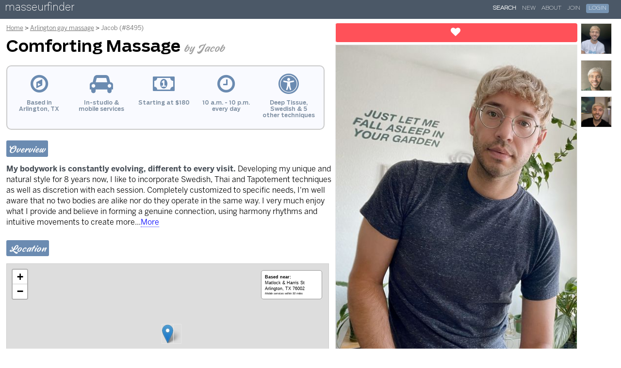

--- FILE ---
content_type: text/html; charset=utf-8
request_url: https://www.masseurfinder.com/massage-therapists/8495/
body_size: 9036
content:
<!DOCTYPE html><html lang="en">
	<head>
		<meta name="viewport" content="width=device-width, initial-scale=1,minimum-scale=1.0,maximum-scale=1,user-scalable=no">
		<title>Comforting Massage by Jacob - massage/bodywork in Arlington, TX - masseurfinder</title>

		
	<meta name="description" content="" />
	<meta name="ICBM" content="32.6267018,-97.1154819" />
	<meta name="geo.position" content="32.6267018;-97.1154819" />
	

		<link rel="shortcut icon" href="https://www.masseurfinder.com/m/media/images/favicon.ico" />
		<link rel="dns-prefetch" href="https://sessions.bugsnag.com/">


		
		<!-- Google tag (gtag.js) -->
		<script async src="https://www.googletagmanager.com/gtag/js?id=G-E41X1RPTD8"></script>
		<script>
		if (location.host.substr(0,4)=="www." && !window.location.search.includes('_nc')) {
		  window.dataLayer = window.dataLayer || [];
		  function gtag(){dataLayer.push(arguments);}
		  gtag('js', new Date());
		  gtag('config', 'G-E41X1RPTD8' );
		} else {
			function gtag(){}
		}
		</script>






		
	
		<link href="https://www.masseurfinder.com/m/media/v2016/lib/fontawesome/css/v4.7.0.css" type="text/css" media="all" rel="stylesheet">

		

		<link href="https://www.masseurfinder.com/m/media/v2016/css/responsive/base/v1.22.css" type="text/css" media="all" rel="stylesheet">


		
	<link href="https://www.masseurfinder.com/m/media/v2016/css/lib/bootstrap3/tooltip.css" type="text/css" media="all" rel="stylesheet">
	<link href="https://www.masseurfinder.com/m/media/v2016/css/responsive/listing/v2.1.css" type="text/css" media="all" rel="stylesheet">

	<link rel="stylesheet" href="https://cdnjs.cloudflare.com/ajax/libs/leaflet/1.7.1/leaflet.css">
	<link rel="stylesheet" href="https://cdnjs.cloudflare.com/ajax/libs/mapbox-gl/1.13.1/mapbox-gl.min.css" />

	


		<style>
		.logo {
				background-color:#4b5867;
		}
		
		</style>

		
		<script async src="https://www.masseurfinder.com/m/media/v2016/js/lib/bugsnag/bugsnag.min.js"></script>
		



		<script type="text/javascript">

var MEDIA_HOST = 'https://www.masseurfinder.com/m/media';
var USER_FUNCTIONS_URL = '/s/tools/authentication/';
var USER_HOME_URL = '/s/my/';
var USER_ERROR_LOGGING_URL = '/s/my/settings/log_error/';
var LOGOUT_URL = '/s/logout/';
var _RECAPTCHA_SITEKEY = '6LfPZRYTAAAAAHX366jbssvh3xqFaCwpqLclit5k';
var _RECAPTCHA_SITEKEY_V3 = '6LeJIn4UAAAAAOtqkbSGt0fmvfg-wAtzBdTHflee';

var FACEBOOK_APP_ID = '252075615320682';
var FACEBOOK_API_VERSION = '';
var GOOGLE_AUTH_ID = '555667337932-2geeee356ofo8etfadr9ns7bj823fvvg.apps.googleusercontent.com';
var GOOGLE_LOGIN_PROCESSOR = 'https://www.masseurfinder.com/s/tools/authentication/oauth/google/';
var FACEBOOK_LOGIN_PROCESSOR = 'https://www.masseurfinder.com/s/tools/authentication/facebook/process/';
var SAMPLE_NEWSLETTER_URL = '/s/listings/nl/sample/';
var NEWSLETTER_SIGNUP_FORM = '/s/listings/nl/request/';
var NEWSLETTER_DECLINE = '/s/listings/nl/decline/';



var _PHONE_NUMBER_LOADER_URL =  "/s/listings/lpn/";
var _REG_AD_VISIT_URL = '/s/listings/av/';
var _SHOW_AD_EMAIL_MOBILE_URL_BASE = '/s/listings/send_email_mobile/1/1/'.split('/').slice(0,-3).join('/');
var ADD_FAVORITE_URL = '/tools/add_favorite/';
var _TRACK_PHONE_CALL_URL = '/s/listings/tpc/';
var MAPTILER_KEY = 'zP1MADrAwdsgtKuUJ61x';


</script>
		
		
<noscript><style type="text/css">.section, img {display:none;opacity:0;}</style></noscript>

	</head>

	<body class=" listing-page">

		

		<div class="shim"><div class="bd"><b></b></div></div>

		
		<div class="logo">
			
			<a href="/">masseurfinder</a>
			
		</div>
		

		
		<div class="site-nav">
			<nav role="navigation" class="dropdown-nav">
				<label for="site-nav-toggler-checkbox" class="menu-toggler">
					<span class="drop-icon"><i></i></span>
				</label>
				<input type="checkbox" id="site-nav-toggler-checkbox">

				<ul class=""><li><a href="/male_massage/search.php" class="selected">Search</a></li><li><a href="/new/">New</a></li><li><a href="/about/about.php">About</a></li><li class="sign-up-link"><a href="/s/signup/">Join</a></li><li class="login-link"><a href="#"><span>Login</span></a></li></ul>

			</nav>
		</div>
		

		
		
		

		

		


<noscript><style type="text/css">.section, img {display:none;opacity:0;}</style></noscript>


<div class="listing-body">
	



<div id="track-contact-data" data-uid="108844" data-median-rate="230" data-locality="arlington_tx" data-median-rate="230" data-tier="bronze" data-ad-id="8495" data-call-conv-rate="0.45" data-email-conv-rate=" 0.45" data-sms-conv-rate="0.45" data-booking-conv-rate="0.22" data-desktop-view-conv-rate="0.00577"></div>



<div class="map-data" data-lat="32.6267018" data-lon="-97.1154819" data-location-marker-type="exact" data-radius="50"></div>



<div class="bd">
<div class="col1">


	<div class="headlines">

		<ol class="breadcrumbs">
			<li class="back-link">
					<span><i class="fa fa-arrow-left" aria-hidden="true"></i> Back to results</span>
			</li>
			<li>
					<a href="/">Home</a>
			</li>
			<li>
					<a href="/massage/arlington_tx/">Arlington gay massage</a>
			</li>
			<li>
				<span>Jacob (#8495)</span>
			</li>
		</ol>

    <h1>
      <span>Comforting Massage <i>by Jacob</i></span>
    </h1>


		
		<div class="contact-bar">
			<div class="buttons">
				
				<a data-type="SMS" class="pnl163751 text-btn" href="sms:+17025516733"><i class="fa fa-commenting"></i> <span class="label">Text </span> <b></b><span class="mobile-hidden pn pn163751">(702) 551-6733</span></span></a>

				<a data-type="Call" class="pnl163751 call-btn" href="tel:+17025516733"><i class="fa fa-phone"></i> Call</a>
				

				

				<button class="mobile-hidden save-btn" data-toggle="tooltip" data-placement="bottom" title="Save to your Favorites"><i class="fa fa-heart"></i> <span>Save</span></button>

				

			</div>
		</div>
		


	</div>


		<div class="col2">

		

			<img class="photo primary-photo left-top" data-position="0" src="https://www.masseurfinder.com/m/mf/t/6a4b877e7030e496adcbb955ff6a3f3d89cae9c24e0427be46fce41851db906d.jpg" alt="" />

			<div class="thumbnails">

				<img class="photo primary-photo left-top"  src="https://www.masseurfinder.com/m/mf/t/6a4b877e7030e496adcbb955ff6a3f3d89cae9c24e0427be46fce41851db906d.jpg" alt="" />

		

				
				<img class="photo left-top" src="https://www.masseurfinder.com/m/mf/t/0656c6cd853032b2df26046014e6fae087017d84d73ec7d658be457252c168ad.jpg" alt="" />
				
				<img class="photo left-top" src="https://www.masseurfinder.com/m/mf/t/b57d5eaa2bf5ff4f5d7d2291253d069e6d7dc49fb7fa6c39ea1c83066be71eef.jpg" alt="" />
				
				<img class="photo left-top" src="https://www.masseurfinder.com/m/mf/t/abe1328d1767960e28ff4c7b5f1a6e6ed77a47d3a9ef9d52ebc81966492d65b4.jpg" alt="" />
				

				


			</div>


	  </div>

		
		<div class="mobile-controls">

			<button class="save-btn"><i class="fa fa-heart"></i> Save to Favorites</button>

			
		</div>


    <div class="factoids">

			<div>
				<i class="fa fa-compass fa-lg" aria-hidden="true"></i>
      	<p>Based in Arlington, TX</p>
      </div>

			<div>
				<i class="fa fa-car fa-lg" aria-hidden="true"></i>
	    	<p>In-studio &amp; mobile services</p>
      </div>

			
			<div>
				<i class="fa fa-money fa-lg" aria-hidden="true"></i>
      	<p>Starting at $180</p>
      </div>
			

			<div>
				<i class="fa fa-clock-o fa-lg" aria-hidden="true"></i>
		    <p class="todays-hours">10 a.m. - 10 p.m. every day</p>
      </div>



			<div>
				<i class="fa fa-universal-access fa-lg" aria-hidden="true"></i>
      	<p>Deep Tissue, Swedish &amp; 5 other techniques</p>
      </div>


			
			<div class="testimonials-factoid">
				<i class="fa fa-thumbs-o-up fa-lg" aria-hidden="true"></i>
      	<p>27 testimonials</p>
      </div>
			

    </div>
		



	<div class="overview section">
  	<h5>Overview</h5>
	
	  <p>
			<strong>My bodywork is constantly evolving, different to every visit.</strong> Developing my unique and natural style for 8 years now, I like to incorporate Swedish, Thai and Tapotement techniques as well as discretion with each session. Completely customized to specific needs, I'm well aware that no two bodies are alike nor do they operate in the same way. I very much enjoy what I provide and believe in forming a genuine connection, using harmony rhythms and intuitive movements to create more<span class="expander-elipsis">...</span><span class="text-expander" aria-hidden="true">More</span><span class="expanded-text"> than just a standard massage. I distribute evenly applied pressure with a nurturing touch, creating the most embracive and relaxing atmosphere, in my popular full body massage. <br />Any concerns or questions about my personal male massage, I'm happy to answer.<br />Your gay masseur,<br />Jacob</span>
	  </p>
  	
	</div>


		
		<div class="location section">

			<h5>Location</h5>

			  <div class="map-holder" id="map-holder">

					<div class="map-info">
						<p>

						
						<span class="label">Based near:</span>
						<span class="street">Matlock &amp; Harris St</span>
						<span class="city">Arlington, TX 76002</span>
						

						<span class="radius">Mobile services within 50 miles</span>
					 </p>
					</div>
				</div>
			</div>

				
				
				

		


		<div class="rates-and-hours section no-hours">

			


			
			<div class="rates section">

				<h5>Rates</h5>

				<div class="rates-box">

					<div class="header">
						<div class="subcategory"></div>
						<div class="time"></div>
						<div class="locale in">At Jacob&#x27;s studio</div>
						<div class="locale out">At your home, office or hotel</div>
					</div>

					

					<div class="service">

						<div class="category">
							<p class="header">Deep Tissue</p>
							<p class="description"></p>
						</div>

						<div class="rates">
						

							<div class="rate">

								<div class="duration">
									80 min.
								</div>


								<div class="rate">
									
										$280
									
								</div>

								<div class="rate">
									
										<span class="ask"></span>
									
								</div>
							</div>
						
						</div>
					</div>
					

					<div class="service">

						<div class="category">
							<p class="header">Swedish</p>
							<p class="description"></p>
						</div>

						<div class="rates">
						

							<div class="rate">

								<div class="duration">
									60 min.
								</div>


								<div class="rate">
									
										$180
									
								</div>

								<div class="rate">
									
										<span class="ask"></span>
									
								</div>
							</div>
						
						</div>
					</div>
					
				</div>


					<br />

				

				



				<h6><span>Payments &amp; Discounts</span></h6>

				<ul class="rate-disclaimers">
				
				
				<li class="payment-methods">
					Apple Pay, Cash, Google Wallet, Paypal, QuickPay, Samsung Pay, Venmo, Zelle  accepted
				</li>
				
				

				
				
				
				<li class="rate-disclaimer">
					Longer sessions available.
				</li>
				
				<li class="rate-disclaimer">
					Amounts listed are base rates only. Actual rates vary based on distance travelled, services provided, etc.
				</li>
				
				
				

				
					<li id="dowd">10% off on Mondays</li>
				

				
				
				<li>Discounts available for active military, massage therapists, birthdays, emergency workers</li>
				
				


			</ul>


			</div>

		</div>


		
		
		

		
		<div class="additional-info section">
			<h5>Additional Info</h5>
			
		<p><strong>Techniques</strong>: <span class="modality" id="sidebar_modality_acupressure">Acupressure</span>, <span class="modality" id="sidebar_modality_aromatherapy">Aromatherapy</span>, <span class="modality" id="sidebar_modality_deep-tissue">Deep Tissue</span>, <span class="modality" id="sidebar_modality_lymphatic-drainage">Lymphatic Drainage</span>, <span class="modality" id="sidebar_modality_reflexology">Reflexology</span>, <span class="modality" id="sidebar_modality_swedish">Swedish</span>, <span class="modality" id="sidebar_modality_trigger-point">Trigger Point</span></p>

		
		<p><strong>Experience</strong>: 14 years</p>
		

		
		
		<p><strong>In-studio amenities</strong>:
		Aromatherapy Enhanced, Candles, Drinking Water, Free Parking, Heated Massage Table, Hot Towels, Massage Table, Music, Private Restroom, Shower
		</p>
		
		

		
		
		

		
		
		


		


		
		
		

		</div>
		


		
		
		<div class="education section">

			<h5>Education</h5>
				
				<div>
					<p class="dates">
						
							
								July 2021
							
							- Feb. 2022
						
						</p>
					<p class="degree">LMT</p>
					<p class="school"><a href="http://www.google.com/search?q=Cortiva%2C%20Arlington%2C%20TX" target="_blank">Cortiva, Arlington, TX</a></p><br>
				</div>
				
		</div>
		
		

	
	<div class="testimonials section">

		<h5>Testimonials</h5>

		<p class="disclaimer">Gathered by Jacob from admiring massage clients to share with you.</p>

		
		<div class="review well well-sm">
			<a id="r115027"></a>
			<div class="stats">

				<p class="list-group-item">
					<i class="fa fa-thumbs-up"></i>
						Sept. 28, 2025 in Atlanta, GA  (mobile)
				</p>
			</div>

				<p class="review-text">
					<strong>I’ve had several massages over a few years now.</strong> Jacob was without a doubt the best ever. He has the perfect touch knowing when and where to focus. Always with the right amount of pressure. My massage was at home, super easy to set up and the time phenomenally endless. Handsome and pleasant personality as well. Wonderful spirits with healing hands. Will be working with again. Highly recommend!!!
				</p>

		</div>
		
		<div class="review well well-sm">
			<a id="r114769"></a>
			<div class="stats">

				<p class="list-group-item">
					<i class="fa fa-thumbs-up"></i>
						Aug. 13, 2025 in Cincinnati, OH  (mobile)
				</p>
			</div>

				<p class="review-text">
					<strong>I am so lucky to discover Jacob, his massage and ability perfectly aligned with what </strong>was exactly needed! Without saying much he was already in-tuned with my stipulations. I intended on an hour with Jacob but within 5 minutes I knew I wanted to extend the session. Also I booked an early appointment, he was very accommodating with my hectic schedule. Jacob is the ultimate example of luxurious and effective work! His music adds another level to the experience too. Cheers
				</p>

		</div>
		
		<div class="review well well-sm">
			<a id="r113974"></a>
			<div class="stats">

				<p class="list-group-item">
					<i class="fa fa-thumbs-up"></i>
						May 04, 2025 in Arlington, TX  (in-studio)
				</p>
			</div>

				<p class="review-text">
					<strong>Jacob’s full body session is the absolute best massage!</strong> He is such an intuitive masseur with extraordinary touch. Truly unique and amazing experience, one of the best I’ve ever had.
				</p>

		</div>
		
		<div class="review well well-sm">
			<a id="r113034"></a>
			<div class="stats">

				<p class="list-group-item">
					<i class="fa fa-thumbs-up"></i>
						Feb. 01, 2025 in Columbus, OH  (mobile)
				</p>
			</div>

				<p class="review-text">
					<strong>Jacob's gentle, focused touch and caring attention are the reason he provides the best </strong>massage experience l've ever had. He is a prestige masseur, the absolute best. He’s got it down to an art!
				</p>

		</div>
		
		<div class="review well well-sm">
			<a id="r111949"></a>
			<div class="stats">

				<p class="list-group-item">
					<i class="fa fa-thumbs-up"></i>
						Oct. 04, 2024 in Arlington, TX  (in-studio)
				</p>
			</div>

				<p class="review-text">
					<strong>Jacob, just wanna say the massage was phenomenally fantastic!</strong> It had a little stretching, you took your time on the muscles and put just enough pressure without any discomfort. I could tell the massage was going good cause I’m usually a talker but you had me enjoying every moment, completely at peace and quiet. THANK YOU!
				</p>

		</div>
		
		<div class="review well well-sm">
			<a id="r111774"></a>
			<div class="stats">

				<p class="list-group-item">
					<i class="fa fa-thumbs-up"></i>
						Aug. 08, 2024 in Arlington, TX  (in-studio)
				</p>
			</div>

				<p class="review-text">
					<strong>Jacob hands down is the best massage I’ve ever had world wide!</strong> He created a warm and welcoming environment. Loved the tunes, which certainly enhanced his unique and effective techniques. Provided a real connection and a tranquil escape. Definitely highest of recommendations!
				</p>

		</div>
		
		<div class="review well well-sm">
			<a id="r110618"></a>
			<div class="stats">

				<p class="list-group-item">
					<i class="fa fa-thumbs-up"></i>
						April 20, 2024 in Arlington, TX  (in-studio)
				</p>
			</div>

				<p class="review-text">
					<strong>What an amazing find!</strong> Jacob’s first touch immediately made me feel completely relaxed, I requested a 90 minute massage and it was heavenly. He is very talented with an intuitive bodywork technique, also his magical hands radiated with soothing heat, felt healing and rejuvenated. Thank you, Jacob.
				</p>

		</div>
		
		<div class="review well well-sm">
			<a id="r109508"></a>
			<div class="stats">

				<p class="list-group-item">
					<i class="fa fa-thumbs-up"></i>
						Aug. 23, 2023 in Omaha, NE  (mobile)
				</p>
			</div>

				<p class="review-text">
					<strong>Amazing massage!</strong> I’ve had two incredible experiences now with Jacob! As a matter a fact, I had the privilege meeting him almost 3 years ago while he was visiting. Since then I literally everyday like an accountant, look at the web site hoping to see his ad back in my city. I have met with a few other traveling masseurs and let me tell you, do yourself a favor and treat yourself to an amazing session with this phenomenal human being! Jacob is a true gem! I feel honored to have had the opportunity twice now to have met him. His touch is incredible and knows his way around the body. He is kind and respectful, and deserves it back! What a loving soul. I always look forward to his return!!! Thank you again Jacob.
				</p>

		</div>
		
		<div class="review well well-sm">
			<a id="r109429"></a>
			<div class="stats">

				<p class="list-group-item">
					<i class="fa fa-thumbs-up"></i>
						Dec. 04, 2023 in Arlington, TX  (in-studio)
				</p>
			</div>

				<p class="review-text">
					<strong>I have had hundreds of massages all over the world and have to say my session with Jacob </strong>was amazing. He was warm, pleasant and smiling - his massage technique and skills were so superior to most out there … such soft hands. His charming studio is private and clean. He also has great music that enhances the experience. Thank you Jacob for always making spirits bright and look forward to my next appointment!
				</p>

		</div>
		
		<div class="review well well-sm">
			<a id="r108068"></a>
			<div class="stats">

				<p class="list-group-item">
					<i class="fa fa-thumbs-up"></i>
						July 01, 2023 in Arlington, TX  (in-studio)
				</p>
			</div>

				<p class="review-text">
					<strong>Jacob’s full body massage is an absolute treat, any time I feel heavy or tight,</strong> I love booking with him. His home is accommodating and completely private, making me feel comfortable throughout our time. There’s never any rush working with Jacob, there’s not even a clock in the studio. Then there is his amazing and special touch which is unlike anything I’ve ever experienced before. He has such an unique sense of style that is intuitive and customized to each time I schedule with him. It’s always a different and invigorating session, leaving me feeling brand new every time. Thank you for the warmest embrace Jacob!
				</p>

		</div>
		
		<div class="review well well-sm">
			<a id="r107514"></a>
			<div class="stats">

				<p class="list-group-item">
					<i class="fa fa-thumbs-up"></i>
						April 20, 2023 in Arlington, TX  (in-studio)
				</p>
			</div>

				<p class="review-text">
					<strong>Jacob has the best hands, the massage took me on a personal guided journey.</strong> I felt comfortable and at ease immediately, he was soothing with constant warm contact. Without a word he was able to find any areas in need, thank you for the great experience!
				</p>

		</div>
		
		<div class="review well well-sm">
			<a id="r106620"></a>
			<div class="stats">

				<p class="list-group-item">
					<i class="fa fa-thumbs-up"></i>
						Jan. 03, 2023 in Arlington, TX  (in-studio)
				</p>
			</div>

				<p class="review-text">
					<strong>My massage session with Jacob was unbelievable.</strong> I was extremely nervous, he was so nice and provided an exceptional bodywork therapy. Jacob has a truly unique style and the experience is unforgettable.
				</p>

		</div>
		
		<div class="review well well-sm">
			<a id="r105948"></a>
			<div class="stats">

				<p class="list-group-item">
					<i class="fa fa-thumbs-up"></i>
						Oct. 02, 2022 in Arlington, TX  (in-studio)
				</p>
			</div>

				<p class="review-text">
					<strong>Jacob provided one of the most soothing and relaxing massages I've ever had.</strong> His calming energy and amazing technique will leave you feeling more relaxed than ever imagined. Definitely looking forward to another soothing session with him.
				</p>

		</div>
		
		<div class="review well well-sm">
			<a id="r105418"></a>
			<div class="stats">

				<p class="list-group-item">
					<i class="fa fa-thumbs-up"></i>
						July 16, 2022 in Houston, TX  (in-studio)
				</p>
			</div>

				<p class="review-text">
					<strong>What an extraordinary experience, his hands are the equivalent of hot stones,</strong> reliving and comfortable. Making the appointment was simple, professional throughout the session. Wonderful massage!
				</p>

		</div>
		
		<div class="review well well-sm">
			<a id="r104610"></a>
			<div class="stats">

				<p class="list-group-item">
					<i class="fa fa-thumbs-up"></i>
						April 02, 2022 in Arlington, TX  (in-studio)
				</p>
			</div>

				<p class="review-text">
					<strong>Jacob delivered the most unbelievable massage I have ever received.</strong> He is simply the best and his work is unforgettable.   His space vibrates with great energy, simplicity and cleanliness. His massage and demeanor made me feel safe and warm, relaxed and renewed. Thank you Jacob!
				</p>

		</div>
		
		<div class="review well well-sm">
			<a id="r104056"></a>
			<div class="stats">

				<p class="list-group-item">
					<i class="fa fa-thumbs-up"></i>
						Jan. 02, 2022 in Fort Worth, TX  (mobile)
				</p>
			</div>

				<p class="review-text">
					<strong>I set up my massage with Jacob a few hours before our session.</strong> He accommodated and kept the whole experience easy enough to enjoy every moment. His music is really good too, a mix of perfect grooves and relaxing moods. Will definitely be back, thank you Mr. Jolie!
				</p>

		</div>
		
		<div class="review well well-sm">
			<a id="r103857"></a>
			<div class="stats">

				<p class="list-group-item">
					<i class="fa fa-thumbs-up"></i>
						Dec. 12, 2021 in Arlington, TX  (in-studio)
				</p>
			</div>

				<p class="review-text">
					<strong>Very welcoming smile and warm personality from start to finish,</strong> I never felt rushed or awkward with Jacob. The best way to describe his unique massage style is kneading cat paws and soothing rocks with strong intuitive instincts. Might sound weird but one of the best experiences I’ve had. Also his studio is charming and clean with lively greenery creating a fresh and calming space. Happy to have Jacob here in Arlington, thank you!
				</p>

		</div>
		
		<div class="review well well-sm">
			<a id="r102727"></a>
			<div class="stats">

				<p class="list-group-item">
					<i class="fa fa-thumbs-up"></i>
						July 01, 2021 in Dallas, TX  (mobile)
				</p>
			</div>

				<p class="review-text">
					<strong>WOW!</strong> The massage left me feeling great! Jacob was able to travel to my location with ease and kept cool, calm and collected throughout our time. He also never rushed, no countdown on time. And his style of bodywork found tension that’s been bothering me in recent weeks without ever explaining any of them. I hope I can make this a regular meeting, see you soon & thanks again Jacob!
				</p>

		</div>
		
		<div class="review well well-sm">
			<a id="r102677"></a>
			<div class="stats">

				<p class="list-group-item">
					<i class="fa fa-thumbs-up"></i>
						June 20, 2021 in Arlington, TX  (in-studio)
				</p>
			</div>

				<p class="review-text">
					<strong>I’ve been going to Jacob for years now because there’s no one that comes close to his </strong>intuitive massages and warm hands. Jacob always meets me with a a great smile at the door, his place is very welcoming and fresh. Scheduling can sometimes be tricky for me but Jacob always responds quickly with a friendly confirmation, makes it super easy. And it gives me joy to help him with a review, thank you Jacob.
				</p>

		</div>
		
		<div class="review well well-sm">
			<a id="r101928"></a>
			<div class="stats">

				<p class="list-group-item">
					<i class="fa fa-thumbs-up"></i>
						Jan. 20, 2021 in Dallas, TX  (in-studio)
				</p>
			</div>

				<p class="review-text">
					<strong>I've only had a few massages from Jacob and yet his bodywork sessions have had a remarkable </strong>and positive impact on me. Thank you Jacob!
				</p>

		</div>
		
		<div class="review well well-sm">
			<a id="r101334"></a>
			<div class="stats">

				<p class="list-group-item">
					<i class="fa fa-thumbs-up"></i>
						Sept. 22, 2020 in Arlington, TX  (in-studio)
				</p>
			</div>

				<p class="review-text">
					<strong>I read Jacob's overview and testimonials and thought I would try his full body session.</strong> It was very easy to set up the appointment via text. I was met with his winning smile at the door. He's got a beautiful home and a wonderful massage studio in a great location. Jacob's techniques are very soothing and attentively aware. I will be a returning customer. Thank you!
				</p>

		</div>
		
		<div class="review well well-sm">
			<a id="r100881"></a>
			<div class="stats">

				<p class="list-group-item">
					<i class="fa fa-thumbs-up"></i>
						July 01, 2020 in Dallas, TX  (in-studio)
				</p>
			</div>

				<p class="review-text">
					<strong>Recently, I had the pleasure of getting a fantastic 90 min massage from Jacob.</strong> I have had quite a few massages and have to say that Jacob has been one of the best. He has a terrific personality --- very relaxing, friendly and humble. Everything about the massage was superb, from setting up the appointment to the hug at the end. He put me at ease immediately and his massage was very intuitive. He knew where I had problems even before I had a chance to say anything. He has a positive and beautiful energy. Do not hesitate to get a massage from Jacob.
				</p>

		</div>
		
		<div class="review well well-sm">
			<a id="r100668"></a>
			<div class="stats">

				<p class="list-group-item">
					<i class="fa fa-thumbs-up"></i>
						April 20, 2020 in Arlington, TX  (in-studio)
				</p>
			</div>

				<p class="review-text">
					<strong>What a nice guy.</strong> Gives a soothing massage. He is a must. Can't wait to see again. Thank you!
				</p>

		</div>
		
		<div class="review well well-sm">
			<a id="r100099"></a>
			<div class="stats">

				<p class="list-group-item">
					<i class="fa fa-thumbs-up"></i>
						Jan. 10, 2020 in Kansas City, MO  (in-studio)
				</p>
			</div>

				<p class="review-text">
					<strong>Jacob created a warm and very welcoming </strong><br>environment that was enhanced by his unique <br>and effective massage techniques. He provided a real connection that was a rare, truly a peaceful bodywork. I highly recommend!
				</p>

		</div>
		
		<div class="review well well-sm">
			<a id="r80855"></a>
			<div class="stats">

				<p class="list-group-item">
					<i class="fa fa-thumbs-up"></i>
						Dec. 30, 2016 in Denver, CO  (in-studio)
				</p>
			</div>

				<p class="review-text">
					<strong>Jacob has very nice hands for massage and employs multiple techniques.</strong> He spent a lot of time doing body work on my back. Very nice! I will likely be a repeat customer.
				</p>

		</div>
		
		<div class="review well well-sm">
			<a id="r80177"></a>
			<div class="stats">

				<p class="list-group-item">
					<i class="fa fa-thumbs-up"></i>
						Dec. 07, 2016 in Seattle, WA  (mobile)
				</p>
			</div>

				<p class="review-text">
					<strong>This fellow exudes the caring nature of the world.</strong> From the beginning of the massage, you feel enveloped with positive, beautiful energy that transports you to a place of instant peace. Really phenomenal.
				</p>

		</div>
		
		<div class="review well well-sm">
			<a id="r73702"></a>
			<div class="stats">

				<p class="list-group-item">
					<i class="fa fa-thumbs-up"></i>
						May 23, 2016 in Dallas, TX  (mobile)
				</p>
			</div>

				<p class="review-text">
					<strong>Jacob has great energy and a warm and friendly demeanor.</strong> He made me feel very relaxed and has a nice massage technique. He arrived on time and was not in a rush at all.
				</p>

		</div>
		

	<p class="testimonials-disclaimer">Testimonials from before May 23, 2018 were submitted directly by clients.</p>

	</div>


	</div>



  </div>

	<div class="pnd" data-d="l~0VM1czM2EzW*bb9f96905205f6c1df9900bb5629272db64d2a9c9f0eb6cbf00e5a71420d01b3$"></div>
	<input class="ebid" name="ebid" value="ie06fce6327c21fa8f3f510%2Azj6%24" type="hidden" />
	<input class="euid" name="euid" value="i65b70cf97d25c28049ed2c%2Agzb2%24"  type="hidden" />
	<input class="tid" name="tid" value="7"  type="hidden" />

</div>






</div>


		
		<div class="footer-legal-links">
			<a href="/about/terms_of_service/" target="_blank">Terms of Services</a> | <a href="/about/privacy/">Privacy Policy</a>
		</div>
		

	
	</body>




<script src="https://cdnjs.cloudflare.com/ajax/libs/leaflet/1.7.1/leaflet.js"></script>
<script src="https://cdnjs.cloudflare.com/ajax/libs/mapbox-gl/1.13.1/mapbox-gl.min.js"></script>
<script src="https://cdnjs.cloudflare.com/ajax/libs/mapbox-gl-leaflet/0.0.15/leaflet-mapbox-gl.min.js"></script>



	
		<script src="https://www.masseurfinder.com/m/media/v2016/js/lib/jquery/3.7.1.min.js"></script>

		

		<script async src="https://www.masseurfinder.com/m/media/v2016/js/lib/popper/v1.12.9.js"></script>

		


	
	<script src="https://www.masseurfinder.com/m/media/v2016/js/responsive/shared/v2.57.js" type="text/javascript" ></script>

<script class="recaptcha" src="https://www.google.com/recaptcha/api.js?onload=setRecaptcha2LoadStatus"></script>
<script src="https://www.masseurfinder.com/m/media/v2016/js/lib/bootstrap3/tooltip.js" type="text/javascript"></script>
<script src="https://www.masseurfinder.com/m/media/v2016/js/responsive/listing/v2.38.js" type="text/javascript"></script>

<script type="application/ld+json">{"@context": "https://schema.org", "@graph": [{"@type": ["HealthAndBeautyBusiness"], "@id": "https://www.masseurfinder.com/massage-therapists/8495/", "url": "https://www.masseurfinder.com/massage-therapists/8495/", "keywords": ["massage therapy", "massage therapist", "male massage therapist"], "name": "Comforting Massage by Jacob", "founder": {"@type": "Person", "@id": "#jacob", "name": "Jacob", "jobTitle": "Massage Therapist", "knowsAbout": ["Acupressure", "Aromatherapy", "Deep Tissue", "Lymphatic Drainage", "Reflexology", "Swedish", "Trigger Point"], "hasOccupation": {"@type": "Occupation", "name": "Massage Therapist", "sameAs": "https://www.wikidata.org/wiki/Q6005272"}, "gender": "Male"}, "address": {"addressLocality": "Arlington", "addressRegion": "TX", "postalCode": "76002", "addressCountry": "US", "streetAddress": "Matlock at Harris St"}, "employees": {"@id": "#jacob"}, "description": "My bodywork is constantly evolving, different to every visit. Developing my unique and natural style for 8 years now, I like to incorporate Swedish, Thai and Tapotement techniques as well as discretion with each session. Completely customized to specific needs, I'm well aware that no two bodies are alike nor do they operate in the same way. I very much enjoy what I provide and believe in forming a genuine connection, using harmony rhythms and intuitive movements to create more than just a standard massage.", "amenityFeature": [{"@type": "LocationFeatureSpecification", "name": "LGBTQ+ friendly", "value": true}, {"@type": "LocationFeatureSpecification", "name": "LGBTQ+ Owned", "value": "True"}, {"@type": "LocationFeatureSpecification", "name": "Private Studio", "value": "True"}], "priceRange": "$180 - $280", "image": "https://www.masseurfinder.com/m/mf/t/132a12fcbe7af09fcde22bea48b171e237daabb36dc66f2c2c017a9078c264d8.jpg", "geo": {"@type": "GeoCoordinates", "latitude": 32.6267018, "longitude": -97.1154819}, "areaServed": {"@type": "GeoCircle", "geoMidpoint": {"@type": "GeoCoordinates", "latitude": 32.6267018, "longitude": -97.1154819}, "geoRadius": "50 miles"}, "openingHoursSpecification": [{"@type": "OpeningHoursSpecification", "dayOfWeek": ["Monday", "Tuesday", "Wednesday", "Thursday", "Friday", "Saturday", "Sunday"], "opens": "10:00", "closes": "22:00"}], "makesOffer": [{"@type": "AggregateOffer", "name": "Massage Therapy Services", "availability": "https://schema.org/InStock", "offerCount": 2, "itemOffered": {"@type": "Service", "sameAs": "https://www.wikidata.org/wiki/Q83935637", "audience": [{"@type": "PeopleAudience", "audienceType": "LGBTQ+ Community", "sameAs": "https://www.wikidata.org/wiki/Q51393"}, {"@type": "PeopleAudience", "audienceType": "Men", "suggestedGender": "male"}], "name": "Massage Therapy", "description": ["Rates vary based on the modality chosen,  duration and  service location"]}}]}, {"@type": "BreadcrumbList", "itemListElement": [{"@type": "ListItem", "position": 1, "name": "Home", "item": "https://www.masseurfinder.com/"}, {"@type": "ListItem", "position": 2, "name": "Search", "item": "https://www.masseurfinder.com/male_massage/search.php"}, {"@type": "ListItem", "position": 3, "name": "Arlington Male  massage", "item": "https://www.masseurfinder.com/massage/arlington_tx/"}, {"@type": "ListItem", "position": 4, "name": "Comforting Massage by Jacob"}]}]}</script>



<script type="text/javascript">
	IWSApp.ListingApp.initListeners();
	IWSApp.ListingApp.processContent();
	IWSApp.loadObjectFitImages();
	window.addEventListener('popstate', function(event) {
		if (event.state && event.state.pageMode && event.state.pageMode=='RESULTS') {
			IWSApp.showBusyScreen();
			window.location.reload();
		}
	});

	IWSApp.activateSL();


</script>





</html>


--- FILE ---
content_type: application/javascript; charset=utf-8
request_url: https://cdnjs.cloudflare.com/ajax/libs/mapbox-gl-leaflet/0.0.15/leaflet-mapbox-gl.min.js
body_size: 607
content:
!function(t,i){"function"==typeof define&&define.amd?define(["leaflet","mapbox-gl"],i):"object"==typeof exports?module.exports=i(require("leaflet"),require("mapbox-gl")):t.returnExports=i(window.L,window.mapboxgl)}(this,function(a,n){a.MapboxGL=a.Layer.extend({options:{updateInterval:32,padding:.1,interactive:!1,pane:"tilePane"},initialize:function(t){a.setOptions(this,t),t.accessToken&&(n.accessToken=t.accessToken),this._throttledUpdate=a.Util.throttle(this._update,this.options.updateInterval,this)},onAdd:function(t){this._container||this._initContainer();var i=this.getPaneName();t.getPane(i).appendChild(this._container),this._initGL(),this._offset=this._map.containerPointToLayerPoint([0,0]),t.options.zoomAnimation&&a.DomEvent.on(t._proxy,a.DomUtil.TRANSITION_END,this._transitionEnd,this)},onRemove:function(t){this._map._proxy&&this._map.options.zoomAnimation&&a.DomEvent.off(this._map._proxy,a.DomUtil.TRANSITION_END,this._transitionEnd,this);var i=this.getPaneName();t.getPane(i).removeChild(this._container)},getEvents:function(){return{move:this._throttledUpdate,zoomanim:this._animateZoom,zoom:this._pinchZoom,zoomstart:this._zoomStart,zoomend:this._zoomEnd,resize:this._resize}},getMapboxMap:function(){return this._glMap},getCanvas:function(){return this._glMap.getCanvas()},getSize:function(){return this._map.getSize().multiplyBy(1+2*this.options.padding)},getBounds:function(){var t=this.getSize().multiplyBy(.5),i=this._map.latLngToContainerPoint(this._map.getCenter());return a.latLngBounds(this._map.containerPointToLatLng(i.subtract(t)),this._map.containerPointToLatLng(i.add(t)))},getContainer:function(){return this._container},getPaneName:function(){return this._map.getPane(this.options.pane)?this.options.pane:"tilePane"},_initContainer:function(){var t=this._container=a.DomUtil.create("div","leaflet-gl-layer"),i=this.getSize(),n=this._map.getSize().multiplyBy(this.options.padding);t.style.width=i.x+"px",t.style.height=i.y+"px";n=this._map.containerPointToLayerPoint([0,0]).subtract(n);a.DomUtil.setPosition(t,n)},_initGL:function(){var t=this._map.getCenter(),t=a.extend({},this.options,{container:this._container,center:[t.lng,t.lat],zoom:this._map.getZoom()-1,attributionControl:!1});this._glMap?(this._glMap.setCenter(t.center),this._glMap.setZoom(t.zoom)):this._glMap=new n.Map(t),this._glMap.transform.latRange=null,this._transformGL(this._glMap),this._glMap._canvas.canvas?this._glMap._actualCanvas=this._glMap._canvas.canvas:this._glMap._actualCanvas=this._glMap._canvas;t=this._glMap._actualCanvas;a.DomUtil.addClass(t,"leaflet-image-layer"),a.DomUtil.addClass(t,"leaflet-zoom-animated"),this.options.interactive&&a.DomUtil.addClass(t,"leaflet-interactive"),this.options.className&&a.DomUtil.addClass(t,this.options.className)},_update:function(t){var i,n,o,e;this._offset=this._map.containerPointToLayerPoint([0,0]),this._zooming||(i=this.getSize(),n=this._container,o=this._glMap,e=this._map.getSize().multiplyBy(this.options.padding),e=this._map.containerPointToLayerPoint([0,0]).subtract(e),a.DomUtil.setPosition(n,e),this._transformGL(o),o.transform.width!==i.x||o.transform.height!==i.y?(n.style.width=i.x+"px",n.style.height=i.y+"px",null!==o._resize&&void 0!==o._resize?o._resize():o.resize()):null!==o._update&&void 0!==o._update?o._update():o.update())},_transformGL:function(t){var i=this._map.getCenter(),t=t.transform;t.center=n.LngLat.convert([i.lng,i.lat]),t.zoom=this._map.getZoom()-1},_pinchZoom:function(t){this._glMap.jumpTo({zoom:this._map.getZoom()-1,center:this._map.getCenter()})},_animateZoom:function(t){var i=this._map.getZoomScale(t.zoom),n=this._map.getSize().multiplyBy(this.options.padding*i),o=this.getSize()._divideBy(2),n=this._map.project(t.center,t.zoom)._subtract(o)._add(this._map._getMapPanePos().add(n))._round(),n=this._map.project(this._map.getBounds().getNorthWest(),t.zoom)._subtract(n);a.DomUtil.setTransform(this._glMap._actualCanvas,n.subtract(this._offset),i)},_zoomStart:function(t){this._zooming=!0},_zoomEnd:function(){var t=this._map.getZoomScale(this._map.getZoom());a.DomUtil.setTransform(this._glMap._actualCanvas,null,t),this._zooming=!1,this._update()},_transitionEnd:function(t){a.Util.requestAnimFrame(function(){var t=this._map.getZoom(),i=this._map.getCenter(),n=this._map.latLngToContainerPoint(this._map.getBounds().getNorthWest());a.DomUtil.setTransform(this._glMap._actualCanvas,n,1),this._glMap.once("moveend",a.Util.bind(function(){this._zoomEnd()},this)),this._glMap.jumpTo({center:i,zoom:t-1})},this)},_resize:function(t){this._transitionEnd(t)}}),a.mapboxGL=function(t){return new a.MapboxGL(t)}});